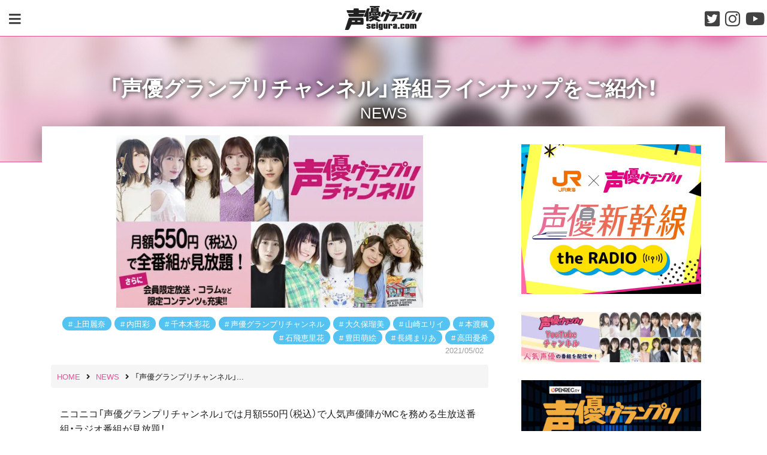

--- FILE ---
content_type: text/html; charset=UTF-8
request_url: https://seigura.com/news/62325/
body_size: 14672
content:
<!DOCTYPE html><html lang="ja"><head><meta charset="UTF-8"><meta http-equiv="X-UA-Compatible" content="IE=edge"><meta name="viewport" content="width=device-width,initial-scale=1"><meta name="format-detection" content="telephone=no"> <!--[if lt IE 9]> <script src="https://oss.maxcdn.com/html5shiv/3.7.3/html5shiv.min.js"></script> <script src="https://oss.maxcdn.com/respond/1.4.2/respond.min.js"></script> <![endif]--><link media="all" href="https://seigura.com/wp-content/cache/autoptimize/css/autoptimize_4e4c25a7889b32f427743b27b90baa07.css" rel="stylesheet"><link media="screen" href="https://seigura.com/wp-content/cache/autoptimize/css/autoptimize_f9db104b78cbc5ceec73906ecc980f4d.css" rel="stylesheet"><title>「声優グランプリチャンネル」番組ラインナップをご紹介！ | seigura.com</title><meta name='robots' content='max-image-preview:large' /><link rel='dns-prefetch' href='//use.fontawesome.com' /><link rel="alternate" type="application/rss+xml" title="seigura.com &raquo; フィード" href="https://seigura.com/feed/" /><link rel="alternate" type="application/rss+xml" title="seigura.com &raquo; コメントフィード" href="https://seigura.com/comments/feed/" /><meta name="description" content="ニコニコ「声優グランプリチャンネル」では月額550円（税込）で人気声優陣がMCを務める生放送番組・ラジオ番組が見放題！ さらに……会員限定放送・コラム・会員先行チケット申込なども充実！ 「声優グランプリチャンネル」番組ラインナップの番宣CM"><link rel="canonical" href="https://seigura.com/news/62325/"><meta property="og:locale" content="ja_JP"><meta property="og:type" content="article"><meta property="og:image" content="https://seigura.com/wp-content/uploads/2021/05/c432aa3caef9b6cac5e59189701da86c.jpg"><meta property="og:title" content="「声優グランプリチャンネル」番組ラインナップをご紹介！ | seigura.com"><meta property="og:description" content="ニコニコ「声優グランプリチャンネル」では月額550円（税込）で人気声優陣がMCを務める生放送番組・ラジオ番組が見放題！ さらに……会員限定放送・コラム・会員先行チケット申込なども充実！ 「声優グランプリチャンネル」番組ラインナップの番宣CM"><meta property="og:url" content="https://seigura.com/news/62325/"><meta property="og:site_name" content="seigura.com"><meta name="twitter:card" content="summary_large_image"><meta name="twitter:site" content="seigura"><link rel='stylesheet' id='fontawesome-css' href='https://use.fontawesome.com/releases/v5.3.1/css/all.css?ver=5.3.1' type='text/css' media='all' /> <script type="text/javascript" src="https://seigura.com/wp-includes/js/jquery/jquery.min.js?ver=3.7.1" id="jquery-core-js"></script> <script type="text/javascript" id="seo-automated-link-building-js-extra">var seoAutomatedLinkBuilding = {"ajaxUrl":"https:\/\/seigura.com\/wp-admin\/admin-ajax.php"};</script> <link rel="https://api.w.org/" href="https://seigura.com/wp-json/" /><link rel="alternate" title="JSON" type="application/json" href="https://seigura.com/wp-json/wp/v2/posts/62325" /><link rel="EditURI" type="application/rsd+xml" title="RSD" href="https://seigura.com/xmlrpc.php?rsd" /><link rel='shortlink' href='https://seigura.com/?p=62325' /><link rel="alternate" title="oEmbed (JSON)" type="application/json+oembed" href="https://seigura.com/wp-json/oembed/1.0/embed?url=https%3A%2F%2Fseigura.com%2Fnews%2F62325%2F" /><link rel="alternate" title="oEmbed (XML)" type="text/xml+oembed" href="https://seigura.com/wp-json/oembed/1.0/embed?url=https%3A%2F%2Fseigura.com%2Fnews%2F62325%2F&#038;format=xml" /><meta property="og:title" content="「声優グランプリチャンネル」番組ラインナップをご紹介！" /><meta property="og:description" content="ニコニコ「声優グランプリチャンネル」では月額550円（税込）で人気声優陣がMCを務める生放送番組・ラジオ番組が見放題！ さらに……会員限定放送・コラム・会員先行チケット申込なども充実！ 「声優グランプ" /><meta property="og:type" content="article" /><meta property="og:url" content="https://seigura.com/news/62325/" /><meta property="og:image" content="https://seigura.com/wp-content/uploads/2021/05/c432aa3caef9b6cac5e59189701da86c.jpg" /><meta property="og:site_name" content="seigura.com" /><meta name="twitter:card" content="summary_large_image" /><meta name="twitter:site" content="@seigura" /><meta property="og:locale" content="ja_JP" /><meta name="onesignal" content="wordpress-plugin"/> <script>window.OneSignalDeferred = window.OneSignalDeferred || [];

      OneSignalDeferred.push(function(OneSignal) {
        var oneSignal_options = {};
        window._oneSignalInitOptions = oneSignal_options;

        oneSignal_options['serviceWorkerParam'] = { scope: '/wp-content/plugins/onesignal-free-web-push-notifications/sdk_files/push/onesignal/' };
oneSignal_options['serviceWorkerPath'] = 'OneSignalSDKWorker.js';

        OneSignal.Notifications.setDefaultUrl("https://seigura.com");

        oneSignal_options['wordpress'] = true;
oneSignal_options['appId'] = '8e5928eb-2374-45f6-a6cb-91be868ab2ae';
oneSignal_options['allowLocalhostAsSecureOrigin'] = true;
oneSignal_options['welcomeNotification'] = { };
oneSignal_options['welcomeNotification']['title'] = "seigura.com";
oneSignal_options['welcomeNotification']['message'] = "登録ありがとうございます！これからもseigura.comをお楽しみください";
oneSignal_options['path'] = "https://seigura.com/wp-content/plugins/onesignal-free-web-push-notifications/sdk_files/";
oneSignal_options['safari_web_id'] = "web.onesignal.auto.48c84a0b-cc60-468f-93c1-13b193c27b88";
oneSignal_options['promptOptions'] = { };
oneSignal_options['promptOptions']['actionMessage'] = "いつもご利用いただきありがとうございます。コンテンツ配信のプッシュ通知が受け取れます！";
oneSignal_options['promptOptions']['acceptButtonText'] = "通知を受け取る";
oneSignal_options['promptOptions']['cancelButtonText'] = "通知を受け取らない";
oneSignal_options['notifyButton'] = { };
oneSignal_options['notifyButton']['enable'] = true;
oneSignal_options['notifyButton']['position'] = 'bottom-left';
oneSignal_options['notifyButton']['theme'] = 'default';
oneSignal_options['notifyButton']['size'] = 'small';
oneSignal_options['notifyButton']['displayPredicate'] = function() {
              return !OneSignal.User.PushSubscription.optedIn;
            };
oneSignal_options['notifyButton']['showCredit'] = false;
oneSignal_options['notifyButton']['text'] = {};
oneSignal_options['notifyButton']['text']['tip.state.unsubscribed'] = '記事配信をお知らせします！';
oneSignal_options['notifyButton']['text']['tip.state.subscribed'] = 'これからもseigura.comをお楽しみください！';
oneSignal_options['notifyButton']['text']['tip.state.blocked'] = 'これからもseigura.comをお楽しみください';
oneSignal_options['notifyButton']['text']['message.action.subscribed'] = '登録ありがとうございます！これからもseigura.comをお楽しみください';
oneSignal_options['notifyButton']['text']['message.action.resubscribed'] = 'これからもseigura.comをお楽しみください';
oneSignal_options['notifyButton']['text']['message.action.unsubscribed'] = 'これからもseigura.comをお楽しみください';
oneSignal_options['notifyButton']['text']['dialog.main.title'] = 'コンテンツ配信のプッシュ通知が受け取れます！';
oneSignal_options['notifyButton']['text']['dialog.main.button.subscribe'] = '通知を受け取る';
oneSignal_options['notifyButton']['text']['dialog.main.button.unsubscribe'] = '通知設定を解除する';
              OneSignal.init(window._oneSignalInitOptions);
              OneSignal.Slidedown.promptPush()      });

      function documentInitOneSignal() {
        var oneSignal_elements = document.getElementsByClassName("OneSignal-prompt");

        var oneSignalLinkClickHandler = function(event) { OneSignal.Notifications.requestPermission(); event.preventDefault(); };        for(var i = 0; i < oneSignal_elements.length; i++)
          oneSignal_elements[i].addEventListener('click', oneSignalLinkClickHandler, false);
      }

      if (document.readyState === 'complete') {
           documentInitOneSignal();
      }
      else {
           window.addEventListener("load", function(event){
               documentInitOneSignal();
          });
      }</script> <noscript><style>.lazyload[data-src]{display:none !important;}</style></noscript><link rel="amphtml" href="https://seigura.com/news/62325/?amp=1"><link rel="icon" href="https://seigura.com/wp-content/uploads/2018/10/seigura-favicon.png" sizes="32x32" /><link rel="icon" href="https://seigura.com/wp-content/uploads/2018/10/seigura-favicon.png" sizes="192x192" /><link rel="apple-touch-icon" href="https://seigura.com/wp-content/uploads/2018/10/seigura-favicon.png" /><meta name="msapplication-TileImage" content="https://seigura.com/wp-content/uploads/2018/10/seigura-favicon.png" />  <script async data-type="lazy" data-src="https://www.googletagmanager.com/gtag/js?id=G-ES3M25DTRN"></script> <script data-type="lazy" data-src="[data-uri]"></script> </head><body id="site-body" class="wp-singular post-template-default single single-post postid-62325 single-format-standard wp-custom-logo wp-theme-seigura-ver2"><div id="page-wrap"> <a class="skip-link screen-reader-text" href="#content"> Skip to content </a><header id="site-header" class="header" role="banner"><div class="header-wrap"><div class="main-modal-btn"> <a data-remodal-target="menu-modal"> <i class="fa fa-bars" aria-hidden="true"></i> </a></div><div class="site-branding"><div class="site-logo"> <a href="https://seigura.com/" rel="home" data-wpel-link="internal"><img src="[data-uri]" alt="seigura.com" data-src="https://seigura.com/wp-content/themes/seigura-ver2/img/seigura-logo.svg" decoding="async" class="lazyload" /><noscript><img src="https://seigura.com/wp-content/themes/seigura-ver2/img/seigura-logo.svg" alt="seigura.com" data-eio="l" /></noscript></a></div></div><div class="sns-navigation"><div class="sns-btn"> <a href="https://twitter.com/seigura" target="_blank" data-wpel-link="external" rel="nofollow external noopener noreferrer"><i class="fab fa-twitter-square"></i></a></div><div class="sns-btn"> <a href="https://www.instagram.com/seigura.magazine/" target="_blank" data-wpel-link="external" rel="nofollow external noopener noreferrer"><i class="fab fa-instagram"></i></a></div><div class="sns-btn"> <a href="https://www.youtube.com/channel/UC4obejBzgDl35lgl2AcbWoA" target="_blank" data-wpel-link="external" rel="nofollow external noopener noreferrer"><i class="fab fa-youtube"></i></a></div></div></div></header><div class="remodal" data-remodal-id="menu-modal" data-remodal-options="hashTracking: false"> <button data-remodal-action="close" class="remodal-close"></button><div class="modal-wrap"><div class="search-form-wrap"><form role="search" method="get" id="searchform" class="search-form" action="https://seigura.com/"><div class="input-wrap"> <label class="screen-reader-text" for="s"></label> <input type="search" class="search-field" value="" placeholder="キーワード検索" name="s" id="s" /> <input type="submit" class="search-submit" value="検索" /></div></form></div><div id="menu-modal-container" class="menu-container"><ul id="menu-modal-wrap" class="menu-wrap"><li id="menu-item-25827" class="menu-item menu-item-type-custom menu-item-object-custom menu-item-25827"><a href="https://seigura.com/category/news/" data-wpel-link="internal">NEWS</a></li><li id="menu-item-43" class="menu-item menu-item-type-custom menu-item-object-custom menu-item-43"><a href="/magazine_books" data-wpel-link="internal">MAGAZINE &#038; BOOKS</a></li><li id="menu-item-96222" class="menu-item menu-item-type-custom menu-item-object-custom menu-item-96222"><a href="/rensai/" data-wpel-link="internal">連載コラム</a></li><li id="menu-item-47" class="menu-item menu-item-type-custom menu-item-object-custom menu-item-47"><a href="/senior" data-wpel-link="internal">インタビュー</a></li><li id="menu-item-46" class="menu-item menu-item-type-custom menu-item-object-custom menu-item-46"><a href="/school" data-wpel-link="internal">声優スクール情報</a></li><li id="menu-item-45" class="menu-item menu-item-type-custom menu-item-object-custom menu-item-45"><a href="/directory" data-wpel-link="internal">声優名鑑</a></li></ul></div></div></div><div id="header-thumbnail-wrap" class="header-thumbnail-wrap"><div id="background-header-thumbnail"> <img width="889" height="500" src="[data-uri]" class="attachment-full size-full wp-post-image lazyload" alt="声優グランプリチャンネル" decoding="async" fetchpriority="high"   data-src="https://seigura.com/wp-content/uploads/2021/05/c432aa3caef9b6cac5e59189701da86c.jpg" data-srcset="https://seigura.com/wp-content/uploads/2021/05/c432aa3caef9b6cac5e59189701da86c.jpg 889w, https://seigura.com/wp-content/uploads/2021/05/c432aa3caef9b6cac5e59189701da86c-640x360.jpg 640w, https://seigura.com/wp-content/uploads/2021/05/c432aa3caef9b6cac5e59189701da86c-768x432.jpg 768w" data-sizes="auto" data-eio-rwidth="889" data-eio-rheight="500" /><noscript><img width="889" height="500" src="https://seigura.com/wp-content/uploads/2021/05/c432aa3caef9b6cac5e59189701da86c.jpg" class="attachment-full size-full wp-post-image" alt="声優グランプリチャンネル" decoding="async" fetchpriority="high" srcset="https://seigura.com/wp-content/uploads/2021/05/c432aa3caef9b6cac5e59189701da86c.jpg 889w, https://seigura.com/wp-content/uploads/2021/05/c432aa3caef9b6cac5e59189701da86c-640x360.jpg 640w, https://seigura.com/wp-content/uploads/2021/05/c432aa3caef9b6cac5e59189701da86c-768x432.jpg 768w" sizes="(max-width: 889px) 100vw, 889px" data-eio="l" /></noscript></div><div id="header-thumbnail-mask"></div><div class="container"><div id="header-thumbnail-title-wrap"><div class="header-thumbnail-title"><h1>「声優グランプリチャンネル」番組ラインナップをご紹介！</h1><div class="category-name"> <a href="https://seigura.com/category/news/" rel="category tag" data-wpel-link="internal">NEWS</a></div></div></div></div></div><div class="content-wrap  content-single-wrap"><div class="container"><div class="row"><div id="primary" class="single col-lg-8"><div id="post-62325" class="content post-single post-62325 post type-post status-publish format-standard has-post-thumbnail category-news tag-119 tag-173 tag-426 tag-46 tag-206 tag-93 tag-457 tag-951 tag-92 tag-702 tag-425"><div class="entry-header"><div class="single-thumbnail-wrap"><div class="single-thumbnail"> <img width="640" height="360" src="[data-uri]" class="attachment-large size-large wp-post-image lazyload" alt="声優グランプリチャンネル" decoding="async"   data-src="https://seigura.com/wp-content/uploads/2021/05/c432aa3caef9b6cac5e59189701da86c.jpg" data-srcset="https://seigura.com/wp-content/uploads/2021/05/c432aa3caef9b6cac5e59189701da86c.jpg 889w, https://seigura.com/wp-content/uploads/2021/05/c432aa3caef9b6cac5e59189701da86c-640x360.jpg 640w, https://seigura.com/wp-content/uploads/2021/05/c432aa3caef9b6cac5e59189701da86c-768x432.jpg 768w" data-sizes="auto" data-eio-rwidth="889" data-eio-rheight="500" /><noscript><img width="640" height="360" src="https://seigura.com/wp-content/uploads/2021/05/c432aa3caef9b6cac5e59189701da86c.jpg" class="attachment-large size-large wp-post-image" alt="声優グランプリチャンネル" decoding="async" srcset="https://seigura.com/wp-content/uploads/2021/05/c432aa3caef9b6cac5e59189701da86c.jpg 889w, https://seigura.com/wp-content/uploads/2021/05/c432aa3caef9b6cac5e59189701da86c-640x360.jpg 640w, https://seigura.com/wp-content/uploads/2021/05/c432aa3caef9b6cac5e59189701da86c-768x432.jpg 768w" sizes="(max-width: 640px) 100vw, 640px" data-eio="l" /></noscript></div></div><div class="entry-header-container"><div class="entry-meta"><div class="meta-set"><div class="meta-set meta-tag"><ul class="post-tags"><li><a href="https://seigura.com/tag/%e4%b8%8a%e7%94%b0%e9%ba%97%e5%a5%88/" rel="tag" data-wpel-link="internal">上田麗奈</a></li><li><a href="https://seigura.com/tag/%e5%86%85%e7%94%b0%e5%bd%a9/" rel="tag" data-wpel-link="internal">内田彩</a></li><li><a href="https://seigura.com/tag/%e5%8d%83%e6%9c%ac%e6%9c%a8%e5%bd%a9%e8%8a%b1/" rel="tag" data-wpel-link="internal">千本木彩花</a></li><li><a href="https://seigura.com/tag/%e5%a3%b0%e5%84%aa%e3%82%b0%e3%83%a9%e3%83%b3%e3%83%97%e3%83%aa%e3%83%81%e3%83%a3%e3%83%b3%e3%83%8d%e3%83%ab/" rel="tag" data-wpel-link="internal">声優グランプリチャンネル</a></li><li><a href="https://seigura.com/tag/%e5%a4%a7%e4%b9%85%e4%bf%9d%e7%91%a0%e7%be%8e/" rel="tag" data-wpel-link="internal">大久保瑠美</a></li><li><a href="https://seigura.com/tag/%e5%b1%b1%e5%b4%8e%e3%82%a8%e3%83%aa%e3%82%a4/" rel="tag" data-wpel-link="internal">山崎エリイ</a></li><li><a href="https://seigura.com/tag/%e6%9c%ac%e6%b8%a1%e6%a5%93/" rel="tag" data-wpel-link="internal">本渡楓</a></li><li><a href="https://seigura.com/tag/%e7%9f%b3%e9%a3%9b%e6%81%b5%e9%87%8c%e8%8a%b1/" rel="tag" data-wpel-link="internal">石飛恵里花</a></li><li><a href="https://seigura.com/tag/%e8%b1%8a%e7%94%b0%e8%90%8c%e7%b5%b5/" rel="tag" data-wpel-link="internal">豊田萌絵</a></li><li><a href="https://seigura.com/tag/%e9%95%b7%e7%b8%84%e3%81%be%e3%82%8a%e3%81%82/" rel="tag" data-wpel-link="internal">長縄まりあ</a></li><li><a href="https://seigura.com/tag/%e9%ab%98%e7%94%b0%e6%86%82%e5%b8%8c/" rel="tag" data-wpel-link="internal">高田憂希</a></li></ul></div> <a href="https://seigura.com/news/62325/" rel="bookmark" data-wpel-link="internal"><time class="entry-date date updated" datetime="2021-05-02T17:00:31+09:00">2021/05/02</time></a></div></div><div id="breadcrumb" class="breadcrumb"><ol itemscope itemtype="http://schema.org/BreadcrumbList"><li itemprop="itemListElement" itemscope itemtype="http://schema.org/ListItem"><a itemprop="item" href="https://seigura.com/" data-wpel-link="internal"><span itemprop="name">HOME</span></a><meta itemprop="position" content="1"><i class="fa fa-angle-right" aria-hidden="true"></i></li><li itemprop="itemListElement" itemscope itemtype="http://schema.org/ListItem"><a itemprop="item" href="https://seigura.com/category/news/" data-wpel-link="internal"><span itemprop="name">NEWS</span></a><meta itemprop="position" content="2"><i class="fa fa-angle-right" aria-hidden="true"></i></li><li itemprop="itemListElement" itemscope itemtype="http://schema.org/ListItem"><span itemprop="name">「声優グランプリチャンネル」...</span><meta itemprop="position" content="3"></li></ol></div></div></div><div class="entry-content"><p><span class="style-scope yt-formatted-string" dir="auto">ニコニコ「声優グランプリチャンネル」では月額550円（税込）で人気声優陣がMCを務める生放送番組・ラジオ番組が見放題！<br /> </span><span class="style-scope yt-formatted-string" dir="auto">さらに……会員限定放送・コラム・会員先行チケット申込なども充実！</span></p><p>「声優グランプリチャンネル」番組ラインナップの番宣CMをまとめた動画が公開中です。<br /> 番組の魅力・見どころを５分で伝える内容となっておりますので、是非この機会にご覧ください。</p><p><iframe title="【おうち時間のおともに！】「声優グランプリチャンネル」番組ラインナップをご紹介！" width="640" height="360"  frameborder="0" allow="accelerometer; autoplay; clipboard-write; encrypted-media; gyroscope; picture-in-picture; web-share" referrerpolicy="strict-origin-when-cross-origin" allowfullscreen data-src="https://www.youtube.com/embed/k_XFOQ5qyus?feature=oembed" class="lazyload"></iframe></p><p><span class="style-scope yt-formatted-string" dir="auto">「声優グランプリチャンネル」ご入会はコチラから：</span><a class="yt-simple-endpoint style-scope yt-formatted-string" dir="auto" spellcheck="false" href="https://www.youtube.com/redirect?event=video_description&amp;redir_token=[base64]&amp;q=https%3A%2F%2Fch.nicovideo.jp%2Fseigura%2Fjoin" target="_blank" rel="nofollow noopener external noreferrer" data-wpel-link="external">https://ch.nicovideo.jp/seigura/join</a><span class="style-scope yt-formatted-string" dir="auto">​</span></p><h2>放送中の生放送番組</h2><p><span class="style-scope yt-formatted-string" dir="auto">●「<a href="https://seigura.com/directory/270/" data-internallinksmanager029f6b8e52c="68" title="内田彩（声優名鑑）" data-wpel-link="internal">内田彩</a>のもっとキミを道ズレ!」（MC：内田彩）⇒毎月１回生放送<br /> <img decoding="async" class="alignnone size-full wp-image-62331 lazyload" src="[data-uri]" alt="内田彩" width="640" height="360" data-src="https://seigura.com/wp-content/uploads/2021/05/UA-M-MZ_640.jpg" data-eio-rwidth="640" data-eio-rheight="360" /><noscript><img decoding="async" class="alignnone size-full wp-image-62331" src="https://seigura.com/wp-content/uploads/2021/05/UA-M-MZ_640.jpg" alt="内田彩" width="640" height="360" data-eio="l" /></noscript><br /> </span></p><p>●「<a href="https://seigura.com/directory/299/" data-internallinksmanager029f6b8e52c="69" title="大久保瑠美（声優名鑑）" data-wpel-link="internal">大久保瑠美</a>の◯◯な件」（MC：大久保瑠美）⇒毎月１回生放送<br /> <img decoding="async" class="alignnone size-full wp-image-62332 lazyload" src="[data-uri]" alt="大久保瑠美" width="640" height="360" data-src="https://seigura.com/wp-content/uploads/2021/05/db762f8dfeb2ea7bb6fd223fd521b53b.jpg" data-eio-rwidth="640" data-eio-rheight="360" /><noscript><img decoding="async" class="alignnone size-full wp-image-62332" src="https://seigura.com/wp-content/uploads/2021/05/db762f8dfeb2ea7bb6fd223fd521b53b.jpg" alt="大久保瑠美" width="640" height="360" data-eio="l" /></noscript></p><p>●「アトリエReina」（MC：<a href="https://seigura.com/directory/260/" data-internallinksmanager029f6b8e52c="70" title="上田麗奈（声優名鑑）" data-wpel-link="internal">上田麗奈</a>）⇒毎月１回生放送<br /> <img decoding="async" class="alignnone size-full wp-image-62333 lazyload" src="[data-uri]" alt="上田麗奈" width="640" height="360" data-src="https://seigura.com/wp-content/uploads/2021/05/4520f2b9d14b9535be3c387c1014582b.jpg" data-eio-rwidth="640" data-eio-rheight="360" /><noscript><img decoding="async" class="alignnone size-full wp-image-62333" src="https://seigura.com/wp-content/uploads/2021/05/4520f2b9d14b9535be3c387c1014582b.jpg" alt="上田麗奈" width="640" height="360" data-eio="l" /></noscript></p><p>●「<a href="https://seigura.com/directory/911/" data-internallinksmanager029f6b8e52c="48" title="豊田萌絵（声優名鑑）" data-wpel-link="internal">豊田萌絵</a>観察バラエティー もえしツアーズ」（MC：豊田萌絵）⇒毎月１回生放送<br /> <img decoding="async" class="alignnone size-full wp-image-62334 lazyload" src="[data-uri]" alt="豊田萌絵" width="640" height="360" data-src="https://seigura.com/wp-content/uploads/2021/05/toyota_moe_640360.jpg" data-eio-rwidth="640" data-eio-rheight="360" /><noscript><img decoding="async" class="alignnone size-full wp-image-62334" src="https://seigura.com/wp-content/uploads/2021/05/toyota_moe_640360.jpg" alt="豊田萌絵" width="640" height="360" data-eio="l" /></noscript></p><p>●「<a href="https://seigura.com/directory/1315/" data-internallinksmanager029f6b8e52c="73" title="山崎エリイ（声優名鑑）" data-wpel-link="internal">山崎エリイ</a> Erii Cafe」（MC：山崎エリイ）⇒毎月１回生放送<br /> <img decoding="async" class="alignnone size-full wp-image-62335 lazyload" src="[data-uri]" alt="山崎エリイ" width="640" height="360" data-src="https://seigura.com/wp-content/uploads/2021/05/Erii-Cafe_huta640360.jpg" data-eio-rwidth="640" data-eio-rheight="360" /><noscript><img decoding="async" class="alignnone size-full wp-image-62335" src="https://seigura.com/wp-content/uploads/2021/05/Erii-Cafe_huta640360.jpg" alt="山崎エリイ" width="640" height="360" data-eio="l" /></noscript></p><p>●「<a href="https://seigura.com/directory/39878/" data-internallinksmanager029f6b8e52c="1033" title="石飛恵里花（声優名鑑）" data-wpel-link="internal">石飛恵里花</a>（エリリン）の放課後活動部（ラブリーライフ）」（MC：<a href="https://seigura.com/directory/39878/" target="_blank" rel="noopener" data-wpel-link="internal">石飛恵里花</a>）⇒毎月１回生放送<br /> <img decoding="async" class="alignnone size-full wp-image-62336 lazyload" src="[data-uri]" alt="石飛恵里花" width="640" height="360" data-src="https://seigura.com/wp-content/uploads/2021/05/ishitobi_futa_ok_640.jpg" data-eio-rwidth="640" data-eio-rheight="360" /><noscript><img decoding="async" class="alignnone size-full wp-image-62336" src="https://seigura.com/wp-content/uploads/2021/05/ishitobi_futa_ok_640.jpg" alt="石飛恵里花" width="640" height="360" data-eio="l" /></noscript></p><h2>放送中のラジオ番組</h2><p><span class="style-scope yt-formatted-string" dir="auto">●「<a href="https://seigura.com/directory/751/" data-internallinksmanager029f6b8e52c="74" title="高田憂希（声優名鑑）" data-wpel-link="internal">高田憂希</a>・<a href="https://seigura.com/directory/724/" data-internallinksmanager029f6b8e52c="75" title="千本木彩花（声優名鑑）" data-wpel-link="internal">千本木彩花</a>のしゃかりきちゃん」（MC：高田憂希、千本木彩花）⇒隔週金曜日21時00分～配信</span></p><p><img decoding="async" class="alignnone size-full wp-image-62339 lazyload" src="[data-uri]" alt="しゃかりきちゃん" width="640" height="360" data-src="https://seigura.com/wp-content/uploads/2021/05/syakariki_new_r.jpg" data-eio-rwidth="640" data-eio-rheight="360" /><noscript><img decoding="async" class="alignnone size-full wp-image-62339" src="https://seigura.com/wp-content/uploads/2021/05/syakariki_new_r.jpg" alt="しゃかりきちゃん" width="640" height="360" data-eio="l" /></noscript></p><p>●「すっぽん本°渡（ぽんど）」（MC：<a href="https://seigura.com/directory/1149/" data-internallinksmanager029f6b8e52c="76" title="本渡楓（声優名鑑）" data-wpel-link="internal">本渡楓</a>）⇒隔週日曜日12時00分～配信<br /> <img decoding="async" class="alignnone size-full wp-image-62340 lazyload" src="[data-uri]" alt="本渡楓" width="640" height="360" data-src="https://seigura.com/wp-content/uploads/2021/05/supponpondo_huta_640_360.jpg" data-eio-rwidth="640" data-eio-rheight="360" /><noscript><img decoding="async" class="alignnone size-full wp-image-62340" src="https://seigura.com/wp-content/uploads/2021/05/supponpondo_huta_640_360.jpg" alt="本渡楓" width="640" height="360" data-eio="l" /></noscript></p><p>●「<a href="https://seigura.com/directory/945/" data-internallinksmanager029f6b8e52c="77" title="長縄まりあ（声優名鑑）" data-wpel-link="internal">長縄まりあ</a>のまりありうむ」（MC：長縄まりあ）⇒隔週日曜日12時00分～配信<br /> <img decoding="async" class="alignnone size-full wp-image-62341 lazyload" src="[data-uri]" alt="長縄まりあ" width="640" height="360" data-src="https://seigura.com/wp-content/uploads/2021/05/huta_kai_640_360.jpg" data-eio-rwidth="640" data-eio-rheight="360" /><noscript><img decoding="async" class="alignnone size-full wp-image-62341" src="https://seigura.com/wp-content/uploads/2021/05/huta_kai_640_360.jpg" alt="長縄まりあ" width="640" height="360" data-eio="l" /></noscript></p><div class='yarpp yarpp-related yarpp-related-website yarpp-related-none yarpp-template-thumbnails'><h3><h2><span style="font-size: 20px">あなたへのオススメ記事</span></h2><ol></h3></div></div><div class="entry-footer"><div class="entry-meta"><div class="meta-set meta-tag"><ul class="post-tags"><li><a href="https://seigura.com/tag/%e4%b8%8a%e7%94%b0%e9%ba%97%e5%a5%88/" rel="tag" data-wpel-link="internal">上田麗奈</a></li><li><a href="https://seigura.com/tag/%e5%86%85%e7%94%b0%e5%bd%a9/" rel="tag" data-wpel-link="internal">内田彩</a></li><li><a href="https://seigura.com/tag/%e5%8d%83%e6%9c%ac%e6%9c%a8%e5%bd%a9%e8%8a%b1/" rel="tag" data-wpel-link="internal">千本木彩花</a></li><li><a href="https://seigura.com/tag/%e5%a3%b0%e5%84%aa%e3%82%b0%e3%83%a9%e3%83%b3%e3%83%97%e3%83%aa%e3%83%81%e3%83%a3%e3%83%b3%e3%83%8d%e3%83%ab/" rel="tag" data-wpel-link="internal">声優グランプリチャンネル</a></li><li><a href="https://seigura.com/tag/%e5%a4%a7%e4%b9%85%e4%bf%9d%e7%91%a0%e7%be%8e/" rel="tag" data-wpel-link="internal">大久保瑠美</a></li><li><a href="https://seigura.com/tag/%e5%b1%b1%e5%b4%8e%e3%82%a8%e3%83%aa%e3%82%a4/" rel="tag" data-wpel-link="internal">山崎エリイ</a></li><li><a href="https://seigura.com/tag/%e6%9c%ac%e6%b8%a1%e6%a5%93/" rel="tag" data-wpel-link="internal">本渡楓</a></li><li><a href="https://seigura.com/tag/%e7%9f%b3%e9%a3%9b%e6%81%b5%e9%87%8c%e8%8a%b1/" rel="tag" data-wpel-link="internal">石飛恵里花</a></li><li><a href="https://seigura.com/tag/%e8%b1%8a%e7%94%b0%e8%90%8c%e7%b5%b5/" rel="tag" data-wpel-link="internal">豊田萌絵</a></li><li><a href="https://seigura.com/tag/%e9%95%b7%e7%b8%84%e3%81%be%e3%82%8a%e3%81%82/" rel="tag" data-wpel-link="internal">長縄まりあ</a></li><li><a href="https://seigura.com/tag/%e9%ab%98%e7%94%b0%e6%86%82%e5%b8%8c/" rel="tag" data-wpel-link="internal">高田憂希</a></li></ul></div></div></div></div><div class='yarpp yarpp-related yarpp-related-website yarpp-related-none yarpp-template-thumbnails'><h3><h2><span style="font-size: 20px">あなたへのオススメ記事</span></h2><ol></h3></div><div class="news-btn"> <a href="https://seigura.com/category/news/" data-wpel-link="internal">ニュースをもっと見る</a></div><div class="sns-navigation"><div class="sns-btn facebook"> <a href="//www.facebook.com/sharer.php?src=bm&amp;u=https%3A%2F%2Fseigura.com%2Fnews%2F62325%2F&amp;t=%E3%80%8C%E5%A3%B0%E5%84%AA%E3%82%B0%E3%83%A9%E3%83%B3%E3%83%97%E3%83%AA%E3%83%81%E3%83%A3%E3%83%B3%E3%83%8D%E3%83%AB%E3%80%8D%E7%95%AA%E7%B5%84%E3%83%A9%E3%82%A4%E3%83%B3%E3%83%8A%E3%83%83%E3%83%97%E3%82%92%E3%81%94%E7%B4%B9%E4%BB%8B%EF%BC%81｜seigura.com" onclick="javascript:window.open(this.href, &#039;&#039;, &#039;menubar=no,toolbar=no,resizable=yes,scrollbars=yes,height=300,width=600&#039;);return false;" data-wpel-link="external" target="_blank" rel="nofollow external noopener noreferrer"> <i class="fab fa-facebook-square"></i> </a></div><div class="sns-btn tweet"> <a href="//twitter.com/intent/tweet?url=https%3A%2F%2Fseigura.com%2Fnews%2F62325%2F&amp;text=%E3%80%8C%E5%A3%B0%E5%84%AA%E3%82%B0%E3%83%A9%E3%83%B3%E3%83%97%E3%83%AA%E3%83%81%E3%83%A3%E3%83%B3%E3%83%8D%E3%83%AB%E3%80%8D%E7%95%AA%E7%B5%84%E3%83%A9%E3%82%A4%E3%83%B3%E3%83%8A%E3%83%83%E3%83%97%E3%82%92%E3%81%94%E7%B4%B9%E4%BB%8B%EF%BC%81｜seigura.com&amp;tw_p=tweetbutton" onclick="javascript:window.open(this.href, &#039;&#039;, &#039;menubar=no,toolbar=no,resizable=yes,scrollbars=yes,height=300,width=600&#039;);return false;" data-wpel-link="external" target="_blank" rel="nofollow external noopener noreferrer"> <i class="fab fa-twitter-square"></i> </a></div><div class="sns-btn line"> <a href="//social-plugins.line.me/lineit/share?url=https%3A%2F%2Fseigura.com%2Fnews%2F62325%2F" onclick="javascript:window.open(this.href, &#039;&#039;, &#039;menubar=no,toolbar=no,resizable=yes,scrollbars=yes,height=300,width=600&#039;);return false;" data-wpel-link="external" target="_blank" rel="nofollow external noopener noreferrer"> <i class="fab fa-line"></i> </a></div></div><p style="text-align: center;"><script async data-type="lazy" data-src="https://pagead2.googlesyndication.com/pagead/js/adsbygoogle.js"></script>  <ins class="adsbygoogle"
 style="display:block"
 data-ad-client="ca-pub-1301859781271766"
 data-ad-slot="2229269750"
 data-ad-format="horizontal"
 data-full-width-responsive="true"></ins> <script>(adsbygoogle = window.adsbygoogle || []).push({});</script></p><div class="banner"><script type="text/javascript" src="//yads.c.yimg.jp/js/yads-async.js"></script> <div id="ad1"></div> <script type="text/javascript">yadsRequestAsync({
yads_ad_ds : '36162_298123',
yads_parent_element : "ad1"
});</script></div><div class="widget-wrap"><div id="block-24" class="widget widget_block widget_media_image"><figure class="wp-block-image size-full is-resized"><a href="https://seigura.com/202508school/" data-wpel-link="internal"><img decoding="async" width="640" height="130" src="[data-uri]" alt="" class="wp-image-158331 lazyload" style="width:668px;height:auto" data-src="https://seigura.com/wp-content/uploads/2025/07/961fa4f807a54b8684d58dca3b7c1d6c.png" data-eio-rwidth="640" data-eio-rheight="130" /><noscript><img decoding="async" width="640" height="130" src="https://seigura.com/wp-content/uploads/2025/07/961fa4f807a54b8684d58dca3b7c1d6c.png" alt="" class="wp-image-158331" style="width:668px;height:auto" data-eio="l" /></noscript></a></figure></div><div id="media_image-9" class="widget widget_media_image"><a href="https://seigura.com/voicepower/" data-wpel-link="internal"><img width="640" height="130" src="[data-uri]" class="image wp-image-25918  attachment-medium size-medium lazyload" alt="" style="max-width: 100%; height: auto;" decoding="async" data-src="https://seigura.com/wp-content/uploads/2019/12/vpbanner.jpg" data-eio-rwidth="640" data-eio-rheight="130" /><noscript><img width="640" height="130" src="https://seigura.com/wp-content/uploads/2019/12/vpbanner.jpg" class="image wp-image-25918  attachment-medium size-medium" alt="" style="max-width: 100%; height: auto;" decoding="async" data-eio="l" /></noscript></a></div><div id="media_image-2" class="widget widget_media_image"><a href="/directory/" data-wpel-link="internal"><img width="640" height="180" src="[data-uri]" class="image wp-image-41  attachment-medium size-medium lazyload" alt="" style="max-width: 100%; height: auto;" decoding="async" data-src="https://seigura.com/wp-content/uploads/2018/10/seiyumeikan-640x180.png" data-eio-rwidth="640" data-eio-rheight="180" /><noscript><img width="640" height="180" src="https://seigura.com/wp-content/uploads/2018/10/seiyumeikan-640x180.png" class="image wp-image-41  attachment-medium size-medium" alt="" style="max-width: 100%; height: auto;" decoding="async" data-eio="l" /></noscript></a></div><div id="block-23" class="widget widget_block widget_media_image"><figure class="wp-block-image size-full is-resized"><a href="https://seigura.com/senior_t/v-zukan/" data-wpel-link="internal"><img decoding="async" width="640" height="180" src="[data-uri]" alt="" class="wp-image-162032 lazyload" style="width:660px;height:auto" data-src="https://seigura.com/wp-content/uploads/2025/10/a06ce7021bb647ab470b1c89108ac652.jpg" data-eio-rwidth="640" data-eio-rheight="180" /><noscript><img decoding="async" width="640" height="180" src="https://seigura.com/wp-content/uploads/2025/10/a06ce7021bb647ab470b1c89108ac652.jpg" alt="" class="wp-image-162032" style="width:660px;height:auto" data-eio="l" /></noscript></a></figure></div><div id="block-28" class="widget widget_block widget_media_image"><figure class="wp-block-image size-full is-resized"><a href="https://emii.photo/seigura/" data-wpel-link="external" target="_blank" rel="nofollow external noopener noreferrer"><img decoding="async" width="640" height="180" src="[data-uri]" alt="" class="wp-image-162033 lazyload" style="width:660px;height:auto" data-src="https://seigura.com/wp-content/uploads/2025/10/8c3eeaa31d3794e5e533d9f4bb0feb3b.png" data-eio-rwidth="640" data-eio-rheight="180" /><noscript><img decoding="async" width="640" height="180" src="https://seigura.com/wp-content/uploads/2025/10/8c3eeaa31d3794e5e533d9f4bb0feb3b.png" alt="" class="wp-image-162033" style="width:660px;height:auto" data-eio="l" /></noscript></a></figure></div><div id="adrotate_widgets-3" class="widget adrotate_widgets"></div><div id="custom_html-7" class="widget_text widget widget_custom_html"><div class="textwidget custom-html-widget"><script async data-type="lazy" data-src="https://pagead2.googlesyndication.com/pagead/js/adsbygoogle.js"></script>  <ins class="adsbygoogle"
 style="display:block"
 data-ad-client="ca-pub-1301859781271766"
 data-ad-slot="3992439802"
 data-ad-format="auto"
 data-full-width-responsive="true"></ins> <script>(adsbygoogle = window.adsbygoogle || []).push({});</script></div></div></div></div><aside id="secondary" class="widget-area bg-none col-lg-4" role="complementary"><div class="widget-wrap"><div id="block-21" class="widget widget_block widget_media_image"><figure class="wp-block-image size-full"><a href="https://recommend.jr-central.co.jp/oshi-tabi/seigura/" target="_blank" rel=" noreferrer noopener nofollow external" data-wpel-link="external"><img decoding="async" width="600" height="500" src="[data-uri]" alt="" class="wp-image-156158 lazyload" data-src="https://seigura.com/wp-content/uploads/2025/05/radio.png" data-eio-rwidth="600" data-eio-rheight="500" /><noscript><img decoding="async" width="600" height="500" src="https://seigura.com/wp-content/uploads/2025/05/radio.png" alt="" class="wp-image-156158" data-eio="l" /></noscript></a></figure></div><div id="adrotate_widgets-2" class="widget adrotate_widgets"></div><div id="media_image-17" class="widget widget_media_image"><a href="https://www.youtube.com/c/seigura?sub_confirmation=1" data-wpel-link="external" target="_blank" rel="nofollow external noopener noreferrer"><img width="640" height="180" src="[data-uri]" class="image wp-image-54037  attachment-medium size-medium lazyload" alt="seiguracom_YouTubeチャンネルバナー_カナ" style="max-width: 100%; height: auto;" decoding="async"   data-src="https://seigura.com/wp-content/uploads/2021/02/1284365c7abff7099038f48aabfaccd2-640x180.jpg" data-srcset="https://seigura.com/wp-content/uploads/2021/02/1284365c7abff7099038f48aabfaccd2-640x180.jpg 640w, https://seigura.com/wp-content/uploads/2021/02/1284365c7abff7099038f48aabfaccd2-768x216.jpg 768w, https://seigura.com/wp-content/uploads/2021/02/1284365c7abff7099038f48aabfaccd2.jpg 1280w" data-sizes="auto" data-eio-rwidth="640" data-eio-rheight="180" /><noscript><img width="640" height="180" src="https://seigura.com/wp-content/uploads/2021/02/1284365c7abff7099038f48aabfaccd2-640x180.jpg" class="image wp-image-54037  attachment-medium size-medium" alt="seiguracom_YouTubeチャンネルバナー_カナ" style="max-width: 100%; height: auto;" decoding="async" srcset="https://seigura.com/wp-content/uploads/2021/02/1284365c7abff7099038f48aabfaccd2-640x180.jpg 640w, https://seigura.com/wp-content/uploads/2021/02/1284365c7abff7099038f48aabfaccd2-768x216.jpg 768w, https://seigura.com/wp-content/uploads/2021/02/1284365c7abff7099038f48aabfaccd2.jpg 1280w" sizes="(max-width: 640px) 100vw, 640px" data-eio="l" /></noscript></a></div><div id="block-19" class="widget widget_block widget_media_image"><figure class="wp-block-image size-large is-resized"><a href="https://www.openrec.tv/user/seigura_channel" target="_blank" rel=" noreferrer noopener nofollow external" data-wpel-link="external"><img decoding="async" width="1280" height="439" src="[data-uri]" alt="" class="wp-image-121098 lazyload" style="aspect-ratio:2.9251101321585904;width:673px;height:auto"   data-src="https://seigura.com/wp-content/uploads/2023/09/5ba897d6d697425ab4b38f14e988b482-1280x439.png" data-srcset="https://seigura.com/wp-content/uploads/2023/09/5ba897d6d697425ab4b38f14e988b482-1280x439.png 1280w, https://seigura.com/wp-content/uploads/2023/09/5ba897d6d697425ab4b38f14e988b482-768x264.png 768w, https://seigura.com/wp-content/uploads/2023/09/5ba897d6d697425ab4b38f14e988b482.png 1588w" data-sizes="auto" data-eio-rwidth="1280" data-eio-rheight="439" /><noscript><img decoding="async" width="1280" height="439" src="https://seigura.com/wp-content/uploads/2023/09/5ba897d6d697425ab4b38f14e988b482-1280x439.png" alt="" class="wp-image-121098" style="aspect-ratio:2.9251101321585904;width:673px;height:auto" srcset="https://seigura.com/wp-content/uploads/2023/09/5ba897d6d697425ab4b38f14e988b482-1280x439.png 1280w, https://seigura.com/wp-content/uploads/2023/09/5ba897d6d697425ab4b38f14e988b482-768x264.png 768w, https://seigura.com/wp-content/uploads/2023/09/5ba897d6d697425ab4b38f14e988b482.png 1588w" sizes="(max-width: 1280px) 100vw, 1280px" data-eio="l" /></noscript></a></figure></div><div id="media_image-5" class="widget widget_media_image"><a href="https://ch.nicovideo.jp/seigura" target="_blank" data-wpel-link="external" rel="nofollow external noopener noreferrer"><img width="768" height="276" src="[data-uri]" class="image wp-image-57068  attachment-full size-full lazyload" alt="" style="max-width: 100%; height: auto;" decoding="async"   data-src="https://seigura.com/wp-content/uploads/2021/03/cf5a09cc-768x276-1.jpg" data-srcset="https://seigura.com/wp-content/uploads/2021/03/cf5a09cc-768x276-1.jpg 768w, https://seigura.com/wp-content/uploads/2021/03/cf5a09cc-768x276-1-640x230.jpg 640w" data-sizes="auto" data-eio-rwidth="768" data-eio-rheight="276" /><noscript><img width="768" height="276" src="https://seigura.com/wp-content/uploads/2021/03/cf5a09cc-768x276-1.jpg" class="image wp-image-57068  attachment-full size-full" alt="" style="max-width: 100%; height: auto;" decoding="async" srcset="https://seigura.com/wp-content/uploads/2021/03/cf5a09cc-768x276-1.jpg 768w, https://seigura.com/wp-content/uploads/2021/03/cf5a09cc-768x276-1-640x230.jpg 640w" sizes="(max-width: 768px) 100vw, 768px" data-eio="l" /></noscript></a></div><div id="media_image-6" class="widget widget_media_image"><a href="https://ch.nicovideo.jp/seigura-radio" target="_blank" data-wpel-link="external" rel="nofollow external noopener noreferrer"><img width="768" height="276" src="[data-uri]" class="image wp-image-57067  attachment-full size-full lazyload" alt="" style="max-width: 100%; height: auto;" decoding="async"   data-src="https://seigura.com/wp-content/uploads/2021/03/cf5a09cca3bb068x276-1.jpg" data-srcset="https://seigura.com/wp-content/uploads/2021/03/cf5a09cca3bb068x276-1.jpg 768w, https://seigura.com/wp-content/uploads/2021/03/cf5a09cca3bb068x276-1-640x230.jpg 640w" data-sizes="auto" data-eio-rwidth="768" data-eio-rheight="276" /><noscript><img width="768" height="276" src="https://seigura.com/wp-content/uploads/2021/03/cf5a09cca3bb068x276-1.jpg" class="image wp-image-57067  attachment-full size-full" alt="" style="max-width: 100%; height: auto;" decoding="async" srcset="https://seigura.com/wp-content/uploads/2021/03/cf5a09cca3bb068x276-1.jpg 768w, https://seigura.com/wp-content/uploads/2021/03/cf5a09cca3bb068x276-1-640x230.jpg 640w" sizes="(max-width: 768px) 100vw, 768px" data-eio="l" /></noscript></a></div><div id="media_image-8" class="widget widget_media_image"><a href="https://st-infos.shop-pro.jp/" data-wpel-link="external" target="_blank" rel="nofollow external noopener noreferrer"><img width="640" height="230" src="[data-uri]" class="image wp-image-110343  attachment-full size-full lazyload" alt="" style="max-width: 100%; height: auto;" decoding="async" data-src="https://seigura.com/wp-content/uploads/2023/04/95be95a1cf5a09cca3bb05b92514d457.jpg" data-eio-rwidth="640" data-eio-rheight="230" /><noscript><img width="640" height="230" src="https://seigura.com/wp-content/uploads/2023/04/95be95a1cf5a09cca3bb05b92514d457.jpg" class="image wp-image-110343  attachment-full size-full" alt="" style="max-width: 100%; height: auto;" decoding="async" data-eio="l" /></noscript></a></div><div id="custom_html-6" class="widget_text widget widget_custom_html"><div class="textwidget custom-html-widget"><a class="twitter-timeline" data-height="500" href="https://twitter.com/seigura?ref_src=twsrc%5Etfw" data-wpel-link="external" target="_blank" rel="nofollow external noopener noreferrer">Tweets by seigura</a> <script async charset="utf-8" data-type="lazy" data-src="https://platform.twitter.com/widgets.js"></script></div></div><div id="search-2" class="widget widget_search"><form role="search" method="get" class="search-form" action="https://seigura.com/"><div class="input-wrap"> <input type="search" class="search-field" placeholder="" value="" name="s" /> <input type="submit" class="search-submit" value="検索" /></div></form></div><div id="block-25" class="widget widget_block widget_tag_cloud"><p class="wp-block-tag-cloud"><a href="https://seigura.com/tag/22-7/" class="tag-cloud-link tag-link-394 tag-link-position-1" style="font-size: 10.571428571429pt;" aria-label="22/7 (90個の項目)" data-wpel-link="internal">22/7</a> <a href="https://seigura.com/tag/trysail/" class="tag-cloud-link tag-link-231 tag-link-position-2" style="font-size: 10.114285714286pt;" aria-label="TrySail (74個の項目)" data-wpel-link="internal">TrySail</a> <a href="https://seigura.com/tag/%e3%82%a2%e3%83%8b%e3%83%a1/" class="tag-cloud-link tag-link-73 tag-link-position-3" style="font-size: 13.028571428571pt;" aria-label="アニメ (246個の項目)" data-wpel-link="internal">アニメ</a> <a href="https://seigura.com/tag/event/" class="tag-cloud-link tag-link-7 tag-link-position-4" style="font-size: 14.628571428571pt;" aria-label="イベント・ライブ (464個の項目)" data-wpel-link="internal">イベント・ライブ</a> <a href="https://seigura.com/tag/cd-news/" class="tag-cloud-link tag-link-10 tag-link-position-5" style="font-size: 14.285714285714pt;" aria-label="ミュージック (402個の項目)" data-wpel-link="internal">ミュージック</a> <a href="https://seigura.com/tag/%e4%b8%8a%e5%9d%82%e3%81%99%e3%81%bf%e3%82%8c/" class="tag-cloud-link tag-link-153 tag-link-position-6" style="font-size: 11.542857142857pt;" aria-label="上坂すみれ (133個の項目)" data-wpel-link="internal">上坂すみれ</a> <a href="https://seigura.com/tag/%e4%b8%8a%e7%94%b0%e9%ba%97%e5%a5%88/" class="tag-cloud-link tag-link-119 tag-link-position-7" style="font-size: 10.571428571429pt;" aria-label="上田麗奈 (90個の項目)" data-wpel-link="internal">上田麗奈</a> <a href="https://seigura.com/tag/%e4%b8%ad%e5%b3%b6%e7%94%b1%e8%b2%b4/" class="tag-cloud-link tag-link-674 tag-link-position-8" style="font-size: 10.914285714286pt;" aria-label="中島由貴 (103個の項目)" data-wpel-link="internal">中島由貴</a> <a href="https://seigura.com/tag/%e4%bb%b2%e6%9d%91%e5%ae%97%e6%82%9f/" class="tag-cloud-link tag-link-336 tag-link-position-9" style="font-size: 10.285714285714pt;" aria-label="仲村宗悟 (80個の項目)" data-wpel-link="internal">仲村宗悟</a> <a href="https://seigura.com/tag/%e4%bc%8a%e8%97%a4%e7%be%8e%e6%9d%a5/" class="tag-cloud-link tag-link-160 tag-link-position-10" style="font-size: 12.628571428571pt;" aria-label="伊藤美来 (210個の項目)" data-wpel-link="internal">伊藤美来</a> <a href="https://seigura.com/tag/%e4%bd%90%e5%80%89%e7%b6%be%e9%9f%b3/" class="tag-cloud-link tag-link-175 tag-link-position-11" style="font-size: 10.8pt;" aria-label="佐倉綾音 (100個の項目)" data-wpel-link="internal">佐倉綾音</a> <a href="https://seigura.com/tag/%e5%86%85%e7%94%b0%e7%9c%9f%e7%a4%bc/" class="tag-cloud-link tag-link-166 tag-link-position-12" style="font-size: 10.8pt;" aria-label="内田真礼 (100個の項目)" data-wpel-link="internal">内田真礼</a> <a href="https://seigura.com/tag/%e5%86%85%e7%94%b0%e9%9b%84%e9%a6%ac/" class="tag-cloud-link tag-link-180 tag-link-position-13" style="font-size: 10.971428571429pt;" aria-label="内田雄馬 (107個の項目)" data-wpel-link="internal">内田雄馬</a> <a href="https://seigura.com/tag/%e5%8d%83%e8%91%89%e7%bf%94%e4%b9%9f/" class="tag-cloud-link tag-link-329 tag-link-position-14" style="font-size: 11.028571428571pt;" aria-label="千葉翔也 (108個の項目)" data-wpel-link="internal">千葉翔也</a> <a href="https://seigura.com/tag/%e5%a3%b0%e3%81%8a%e3%81%97%e3%81%b0%e3%81%84/" class="tag-cloud-link tag-link-2416 tag-link-position-15" style="font-size: 10.285714285714pt;" aria-label="声おしばい (80個の項目)" data-wpel-link="internal">声おしばい</a> <a href="https://seigura.com/tag/%e5%a3%b0%e3%82%b0%e3%83%a9/" class="tag-cloud-link tag-link-734 tag-link-position-16" style="font-size: 11.314285714286pt;" aria-label="声グラ (123個の項目)" data-wpel-link="internal">声グラ</a> <a href="https://seigura.com/tag/%e5%a3%b0%e5%84%aa%e3%82%b0%e3%83%a9%e3%83%b3%e3%83%97%e3%83%aa/" class="tag-cloud-link tag-link-64 tag-link-position-17" style="font-size: 16pt;" aria-label="声優グランプリ (817個の項目)" data-wpel-link="internal">声優グランプリ</a> <a href="https://seigura.com/tag/%e5%a3%b0%e5%84%aa%e5%9b%b3%e9%91%91/" class="tag-cloud-link tag-link-2532 tag-link-position-18" style="font-size: 10.971428571429pt;" aria-label="声優図鑑 (105個の項目)" data-wpel-link="internal">声優図鑑</a> <a href="https://seigura.com/tag/%e5%a4%8f%e5%b7%9d%e6%a4%8e%e8%8f%9c/" class="tag-cloud-link tag-link-109 tag-link-position-19" style="font-size: 11.771428571429pt;" aria-label="夏川椎菜 (146個の項目)" data-wpel-link="internal">夏川椎菜</a> <a href="https://seigura.com/tag/%e5%a4%a7%e8%a5%bf%e4%ba%9c%e7%8e%96%e7%92%83/" class="tag-cloud-link tag-link-1359 tag-link-position-20" style="font-size: 10.342857142857pt;" aria-label="大西亜玖璃 (83個の項目)" data-wpel-link="internal">大西亜玖璃</a> <a href="https://seigura.com/tag/%e5%b0%8f%e5%80%89%e5%94%af/" class="tag-cloud-link tag-link-110 tag-link-position-21" style="font-size: 12.171428571429pt;" aria-label="小倉唯 (174個の項目)" data-wpel-link="internal">小倉唯</a> <a href="https://seigura.com/tag/%e5%b0%8f%e9%87%8e%e5%a4%a7%e8%bc%94/" class="tag-cloud-link tag-link-177 tag-link-position-22" style="font-size: 11.6pt;" aria-label="小野大輔 (136個の項目)" data-wpel-link="internal">小野大輔</a> <a href="https://seigura.com/tag/%e5%b2%a1%e5%92%b2%e7%be%8e%e4%bf%9d/" class="tag-cloud-link tag-link-1348 tag-link-position-23" style="font-size: 10.457142857143pt;" aria-label="岡咲美保 (87個の項目)" data-wpel-link="internal">岡咲美保</a> <a href="https://seigura.com/tag/%e5%b2%ac%e3%81%aa%e3%81%93/" class="tag-cloud-link tag-link-1943 tag-link-position-24" style="font-size: 10.571428571429pt;" aria-label="岬なこ (91個の項目)" data-wpel-link="internal">岬なこ</a> <a href="https://seigura.com/tag/%e6%82%a0%e6%9c%a8%e7%a2%a7/" class="tag-cloud-link tag-link-133 tag-link-position-25" style="font-size: 10.114285714286pt;" aria-label="悠木碧 (75個の項目)" data-wpel-link="internal">悠木碧</a> <a href="https://seigura.com/tag/%e6%8c%87%e5%87%ba%e6%af%ac%e4%ba%9c/" class="tag-cloud-link tag-link-1106 tag-link-position-26" style="font-size: 10.4pt;" aria-label="指出毬亜 (84個の項目)" data-wpel-link="internal">指出毬亜</a> <a href="https://seigura.com/tag/%e6%9d%b1%e5%b1%b1%e5%a5%88%e5%a4%ae/" class="tag-cloud-link tag-link-208 tag-link-position-27" style="font-size: 10pt;" aria-label="東山奈央 (71個の項目)" data-wpel-link="internal">東山奈央</a> <a href="https://seigura.com/tag/%e6%a2%85%e5%8e%9f%e8%a3%95%e4%b8%80%e9%83%8e/" class="tag-cloud-link tag-link-306 tag-link-position-28" style="font-size: 11.828571428571pt;" aria-label="梅原裕一郎 (150個の項目)" data-wpel-link="internal">梅原裕一郎</a> <a href="https://seigura.com/tag/%e6%a5%a0%e6%9c%a8%e3%81%a8%e3%82%82%e3%82%8a/" class="tag-cloud-link tag-link-233 tag-link-position-29" style="font-size: 10.171428571429pt;" aria-label="楠木ともり (76個の項目)" data-wpel-link="internal">楠木ともり</a> <a href="https://seigura.com/tag/%e6%a9%8b%e6%9c%ac%e5%92%8c/" class="tag-cloud-link tag-link-2414 tag-link-position-30" style="font-size: 10.285714285714pt;" aria-label="橋本和 (81個の項目)" data-wpel-link="internal">橋本和</a> <a href="https://seigura.com/tag/%e6%b0%b4%e6%a8%b9%e5%a5%88%e3%80%85/" class="tag-cloud-link tag-link-188 tag-link-position-31" style="font-size: 10.571428571429pt;" aria-label="水樹奈々 (90個の項目)" data-wpel-link="internal">水樹奈々</a> <a href="https://seigura.com/tag/%e6%b0%b4%e7%80%ac%e3%81%84%e3%81%ae%e3%82%8a/" class="tag-cloud-link tag-link-241 tag-link-position-32" style="font-size: 12.742857142857pt;" aria-label="水瀬いのり (216個の項目)" data-wpel-link="internal">水瀬いのり</a> <a href="https://seigura.com/tag/%e7%9f%b3%e5%8e%9f%e5%a4%8f%e7%b9%94/" class="tag-cloud-link tag-link-144 tag-link-position-33" style="font-size: 10.4pt;" aria-label="石原夏織 (84個の項目)" data-wpel-link="internal">石原夏織</a> <a href="https://seigura.com/tag/%e7%a5%9e%e8%b0%b7%e6%b5%a9%e5%8f%b2/" class="tag-cloud-link tag-link-187 tag-link-position-34" style="font-size: 10.114285714286pt;" aria-label="神谷浩史 (75個の項目)" data-wpel-link="internal">神谷浩史</a> <a href="https://seigura.com/tag/%e7%ab%8b%e8%8a%b1%e6%97%a5%e8%8f%9c/" class="tag-cloud-link tag-link-2353 tag-link-position-35" style="font-size: 10pt;" aria-label="立花日菜 (72個の項目)" data-wpel-link="internal">立花日菜</a> <a href="https://seigura.com/tag/%e7%ab%b9%e9%81%94%e5%bd%a9%e5%a5%88/" class="tag-cloud-link tag-link-212 tag-link-position-36" style="font-size: 10.114285714286pt;" aria-label="竹達彩奈 (74個の項目)" data-wpel-link="internal">竹達彩奈</a> <a href="https://seigura.com/tag/%e8%8a%b1%e6%be%a4%e9%a6%99%e8%8f%9c/" class="tag-cloud-link tag-link-111 tag-link-position-37" style="font-size: 10.857142857143pt;" aria-label="花澤香菜 (102個の項目)" data-wpel-link="internal">花澤香菜</a> <a href="https://seigura.com/tag/%e8%92%bc%e4%ba%95%e7%bf%94%e5%a4%aa/" class="tag-cloud-link tag-link-152 tag-link-position-38" style="font-size: 10.571428571429pt;" aria-label="蒼井翔太 (91個の項目)" data-wpel-link="internal">蒼井翔太</a> <a href="https://seigura.com/tag/%e8%a5%bf%e5%b1%b1%e5%ae%8f%e5%a4%aa%e6%9c%97/" class="tag-cloud-link tag-link-398 tag-link-position-39" style="font-size: 11.714285714286pt;" aria-label="西山宏太朗 (143個の項目)" data-wpel-link="internal">西山宏太朗</a> <a href="https://seigura.com/tag/%e8%ab%8f%e8%a8%aa%e3%81%aa%e3%81%aa%e3%81%8b/" class="tag-cloud-link tag-link-194 tag-link-position-40" style="font-size: 10.342857142857pt;" aria-label="諏訪ななか (83個の項目)" data-wpel-link="internal">諏訪ななか</a> <a href="https://seigura.com/tag/college/" class="tag-cloud-link tag-link-11 tag-link-position-41" style="font-size: 11.942857142857pt;" aria-label="進学・オーディション (159個の項目)" data-wpel-link="internal">進学・オーディション</a> <a href="https://seigura.com/tag/%e9%9b%a8%e5%ae%ae%e5%a4%a9/" class="tag-cloud-link tag-link-230 tag-link-position-42" style="font-size: 13.028571428571pt;" aria-label="雨宮天 (242個の項目)" data-wpel-link="internal">雨宮天</a> <a href="https://seigura.com/tag/%e9%a7%92%e7%94%b0%e8%88%aa/" class="tag-cloud-link tag-link-321 tag-link-position-43" style="font-size: 10.8pt;" aria-label="駒田航 (99個の項目)" data-wpel-link="internal">駒田航</a> <a href="https://seigura.com/tag/%e9%ab%98%e6%a9%8b%e6%9d%8e%e4%be%9d/" class="tag-cloud-link tag-link-151 tag-link-position-44" style="font-size: 10pt;" aria-label="高橋李依 (71個の項目)" data-wpel-link="internal">高橋李依</a> <a href="https://seigura.com/tag/%e9%ac%bc%e9%a0%ad%e6%98%8e%e9%87%8c/" class="tag-cloud-link tag-link-273 tag-link-position-45" style="font-size: 12.228571428571pt;" aria-label="鬼頭明里 (175個の項目)" data-wpel-link="internal">鬼頭明里</a> <a href="https://seigura.com/tag/%e9%ba%bb%e5%80%89%e3%82%82%e3%82%82/" class="tag-cloud-link tag-link-229 tag-link-position-46" style="font-size: 10.742857142857pt;" aria-label="麻倉もも (96個の項目)" data-wpel-link="internal">麻倉もも</a></p></div><div id="custom_html-5" class="widget_text widget widget_custom_html"><div class="textwidget custom-html-widget"><script async data-type="lazy" data-src="//pagead2.googlesyndication.com/pagead/js/adsbygoogle.js"></script>  <ins class="adsbygoogle"
 style="display:block"
 data-ad-client="ca-pub-1301859781271766"
 data-ad-slot="4818915674"
 data-ad-format="auto"
 data-full-width-responsive="true"></ins> <script>(adsbygoogle = window.adsbygoogle || []).push({});</script></div></div></div></aside></div></div></div><footer id="site-footer" class="footer" role="contentinfo"><div class="custom_logo"> <a href="https://seigura.com/" rel="home" data-wpel-link="internal"> <img src="[data-uri]" alt="seigura.com" data-src="https://seigura.com/wp-content/uploads/2021/05/seigura-logo.png" decoding="async" class="lazyload" data-eio-rwidth="480" data-eio-rheight="480" /><noscript><img src="https://seigura.com/wp-content/uploads/2021/05/seigura-logo.png" alt="seigura.com" data-eio="l" /></noscript> </a></div><nav id="footer-navigation"><div class="container"><div class="row"><div class="col-md-4"><div class="menu-footer menu-footer-left"><div id="menu-footer-left-container" class="menu-footer-container"><ul id="menu-footer-left-wrap" class="menu-footer-wrap"><li id="menu-item-5658" class="menu-item menu-item-type-custom menu-item-object-custom menu-item-home menu-item-5658"><a href="//seigura.com/" data-wpel-link="external" target="_blank" rel="nofollow external noopener noreferrer">TOP</a></li><li id="menu-item-5659" class="menu-item menu-item-type-taxonomy menu-item-object-category current-post-ancestor current-menu-parent current-post-parent menu-item-5659"><a href="https://seigura.com/category/news/" data-wpel-link="internal">NEWS</a></li><li id="menu-item-24000" class="menu-item menu-item-type-custom menu-item-object-custom menu-item-24000"><a href="https://seigura.com/rensai/" data-wpel-link="internal">コラム連載</a></li><li id="menu-item-5660" class="menu-item menu-item-type-custom menu-item-object-custom menu-item-5660"><a href="/magazine_books/" data-wpel-link="internal">MAGAZINE &#038; BOOKS</a></li><li id="menu-item-5661" class="menu-item menu-item-type-custom menu-item-object-custom menu-item-5661"><a href="/movie/" data-wpel-link="internal">イベント</a></li><li id="menu-item-25829" class="menu-item menu-item-type-custom menu-item-object-custom menu-item-25829"><a href="/school/" data-wpel-link="internal">専門学校・養成所情報</a></li></ul></div></div></div><div class="col-md-4"><div class="menu-footer menu-footer-center"><div id="menu-footer-center-container" class="menu-footer-container"><ul id="menu-footer-center-wrap" class="menu-footer-wrap"><li id="menu-item-5664" class="menu-item menu-item-type-custom menu-item-object-custom menu-item-5664"><a href="/senior/" data-wpel-link="internal">声優インタビュー</a></li><li id="menu-item-5665" class="menu-item menu-item-type-custom menu-item-object-custom menu-item-5665"><a href="/howto/" data-wpel-link="internal">声優キホンのキ！</a></li><li id="menu-item-5666" class="menu-item menu-item-type-custom menu-item-object-custom menu-item-5666"><a href="/glossary/" data-wpel-link="internal">豆知識・用語集</a></li><li id="menu-item-5663" class="menu-item menu-item-type-custom menu-item-object-custom menu-item-5663"><a href="/directory/" data-wpel-link="internal">声優名鑑</a></li></ul></div></div></div><div class="col-md-4"><div class="menu-footer menu-footer-right"><div id="menu-footer-right-container" class="menu-footer-container"><ul id="menu-footer-right-wrap" class="menu-footer-wrap"><li id="menu-item-120234" class="menu-item menu-item-type-custom menu-item-object-custom menu-item-120234"><a href="https://seigura.com/howto/120223/" data-wpel-link="internal">「声グラ」に関するよくある質問</a></li><li id="menu-item-8989" class="menu-item menu-item-type-custom menu-item-object-custom menu-item-8989"><a target="_blank" href="https://seigura.com/info/" data-wpel-link="internal">お問い合わせ</a></li><li id="menu-item-5667" class="menu-item menu-item-type-custom menu-item-object-custom menu-item-5667"><a target="_blank" href="http://www.st-infos.co.jp" data-wpel-link="external" rel="nofollow external noopener noreferrer">運営会社（イマジカインフォス）</a></li><li id="menu-item-5670" class="menu-item menu-item-type-custom menu-item-object-custom menu-item-5670"><a target="_blank" href="https://seigura.com/privacy/" data-wpel-link="internal">プライバシーポリシー</a></li></ul></div></div></div></div></div></nav><div id="copy-right">&copy; Imagica Infos Co., Ltd.</div></footer></div><div class="pagetop"><a href="#site-body"><i class="fa fa-angle-up" aria-hidden="true"></i></a></div> <script type="speculationrules">{"prefetch":[{"source":"document","where":{"and":[{"href_matches":"\/*"},{"not":{"href_matches":["\/wp-*.php","\/wp-admin\/*","\/wp-content\/uploads\/*","\/wp-content\/*","\/wp-content\/plugins\/*","\/wp-content\/themes\/seigura-ver2\/*","\/*\\?(.+)"]}},{"not":{"selector_matches":"a[rel~=\"nofollow\"]"}},{"not":{"selector_matches":".no-prefetch, .no-prefetch a"}}]},"eagerness":"conservative"}]}</script> <script type="text/javascript" id="eio-lazy-load-js-before">var eio_lazy_vars = {"exactdn_domain":"","skip_autoscale":0,"bg_min_dpr":1.100000000000000088817841970012523233890533447265625,"threshold":0,"use_dpr":1};</script> <script type="text/javascript" id="adrotate-clicker-js-extra">var click_object = {"ajax_url":"https:\/\/seigura.com\/wp-admin\/admin-ajax.php"};</script> <script type="text/javascript" src="https://seigura.com/wp-includes/js/dist/hooks.min.js?ver=4d63a3d491d11ffd8ac6" id="wp-hooks-js"></script> <script type="text/javascript" src="https://seigura.com/wp-includes/js/dist/i18n.min.js?ver=5e580eb46a90c2b997e6" id="wp-i18n-js"></script> <script type="text/javascript" id="wp-i18n-js-after">wp.i18n.setLocaleData( { 'text direction\u0004ltr': [ 'ltr' ] } );</script> <script type="text/javascript" id="contact-form-7-js-translations">( function( domain, translations ) {
	var localeData = translations.locale_data[ domain ] || translations.locale_data.messages;
	localeData[""].domain = domain;
	wp.i18n.setLocaleData( localeData, domain );
} )( "contact-form-7", {"translation-revision-date":"2025-11-30 08:12:23+0000","generator":"GlotPress\/4.0.3","domain":"messages","locale_data":{"messages":{"":{"domain":"messages","plural-forms":"nplurals=1; plural=0;","lang":"ja_JP"},"This contact form is placed in the wrong place.":["\u3053\u306e\u30b3\u30f3\u30bf\u30af\u30c8\u30d5\u30a9\u30fc\u30e0\u306f\u9593\u9055\u3063\u305f\u4f4d\u7f6e\u306b\u7f6e\u304b\u308c\u3066\u3044\u307e\u3059\u3002"],"Error:":["\u30a8\u30e9\u30fc:"]}},"comment":{"reference":"includes\/js\/index.js"}} );</script> <script type="text/javascript" id="contact-form-7-js-before">var wpcf7 = {
    "api": {
        "root": "https:\/\/seigura.com\/wp-json\/",
        "namespace": "contact-form-7\/v1"
    }
};</script> <script type="text/javascript" src="https://cdn.onesignal.com/sdks/web/v16/OneSignalSDK.page.js?ver=1.0.0" id="remote_sdk-js" defer="defer" data-wp-strategy="defer"></script> <script type="text/javascript" id="flying-scripts">const loadScriptsTimer=setTimeout(loadScripts,5*1000);const userInteractionEvents=['click', 'mousemove', 'keydown', 'touchstart', 'touchmove', 'wheel'];userInteractionEvents.forEach(function(event){window.addEventListener(event,triggerScriptLoader,{passive:!0})});function triggerScriptLoader(){loadScripts();clearTimeout(loadScriptsTimer);userInteractionEvents.forEach(function(event){window.removeEventListener(event,triggerScriptLoader,{passive:!0})})}
function loadScripts(){document.querySelectorAll("script[data-type='lazy']").forEach(function(elem){elem.setAttribute("src",elem.getAttribute("data-src"))})}</script> <script defer src="https://seigura.com/wp-content/cache/autoptimize/js/autoptimize_0764efc844ec07c159dde0005b1d52cc.js"></script></body></html>

--- FILE ---
content_type: text/javascript; charset=UTF-8
request_url: https://yads.yjtag.yahoo.co.jp/yda?adprodset=36162_298123-328672-358942&cb=1769204055258&cu=https%3A%2F%2Fseigura.com%2Fnews%2F62325%2F&p_elem=ad1&pv_id=60e223b38e7ad83ce53950d9f86c74b0&suid=c2b4b704-41d6-4587-9b9e-a6aef88ae1f0&u=https%3A%2F%2Fseigura.com%2Fnews%2F62325%2F
body_size: -8
content:
yadsRenderAd_v2([],{"adprodset_code":"36162_298123-328672-358942","callback":"","js_file_name":"","noad_callback":"","output_type":"js_frame"});

--- FILE ---
content_type: text/javascript; charset=UTF-8
request_url: https://yads.yjtag.yahoo.co.jp/tag?s=36162_298123&fr_id=yads_4426850-0&p_elem=ad1&u=https%3A%2F%2Fseigura.com%2Fnews%2F62325%2F&pv_ts=1769204052153&cu=https%3A%2F%2Fseigura.com%2Fnews%2F62325%2F&suid=c2b4b704-41d6-4587-9b9e-a6aef88ae1f0
body_size: 847
content:
yadsDispatchDeliverProduct({"dsCode":"36162_298123","patternCode":"36162_298123-328672","outputType":"js_frame","targetID":"ad1","requestID":"60e223b38e7ad83ce53950d9f86c74b0","products":[{"adprodsetCode":"36162_298123-328672-358942","adprodType":3,"adTag":"<script onerror='YJ_YADS.passback()' src='https://yads.yjtag.yahoo.co.jp/yda?adprodset=36162_298123-328672-358942&cb=1769204055258&cu=https%3A%2F%2Fseigura.com%2Fnews%2F62325%2F&p_elem=ad1&pv_id=60e223b38e7ad83ce53950d9f86c74b0&suid=c2b4b704-41d6-4587-9b9e-a6aef88ae1f0&u=https%3A%2F%2Fseigura.com%2Fnews%2F62325%2F' type='text/javascript'></script>","width":"468","height":"60","iframeFlag":1},{"adprodsetCode":"36162_298123-328672-358943","adprodType":5,"adTag":"<script type=\"text/javascript\">(function(){var prefix=window.location.protocol=='https:'?'https://s.':'http://ah.';document.write('<a href=\"http://promotionalads.yahoo.co.jp/quality/\" target=\"_blank\"> <img src=\"' + prefix + 'yimg.jp/images/im/innerad/QC_468_60.jpg\" width=\"468\" height=\"60\" border=\"0\"> </img> </a> ');})()</script>","width":"468","height":"60"}],"measurable":1,"frameTag":"<div style=\"text-align:center;\"><iframe src=\"https://s.yimg.jp/images/listing/tool/yads/yads-iframe.html?s=36162_298123&fr_id=yads_4426850-0&p_elem=ad1&u=https%3A%2F%2Fseigura.com%2Fnews%2F62325%2F&pv_ts=1769204052153&cu=https%3A%2F%2Fseigura.com%2Fnews%2F62325%2F&suid=c2b4b704-41d6-4587-9b9e-a6aef88ae1f0\" style=\"border:none;clear:both;display:block;margin:auto;overflow:hidden\" allowtransparency=\"true\" data-resize-frame=\"true\" frameborder=\"0\" height=\"60\" id=\"yads_4426850-0\" name=\"yads_4426850-0\" scrolling=\"no\" title=\"Ad Content\" width=\"468\" allow=\"fullscreen; attribution-reporting\" allowfullscreen loading=\"eager\" ></iframe></div>"});